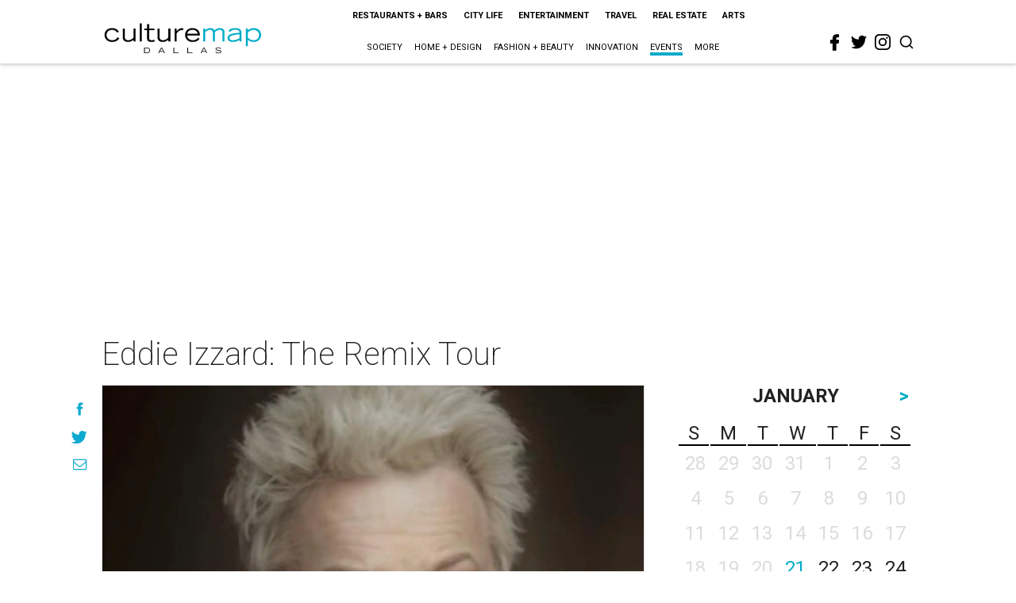

--- FILE ---
content_type: text/html; charset=utf-8
request_url: https://www.google.com/recaptcha/api2/aframe
body_size: 268
content:
<!DOCTYPE HTML><html><head><meta http-equiv="content-type" content="text/html; charset=UTF-8"></head><body><script nonce="zQslVd4ZsBswBov9PQuY2Q">/** Anti-fraud and anti-abuse applications only. See google.com/recaptcha */ try{var clients={'sodar':'https://pagead2.googlesyndication.com/pagead/sodar?'};window.addEventListener("message",function(a){try{if(a.source===window.parent){var b=JSON.parse(a.data);var c=clients[b['id']];if(c){var d=document.createElement('img');d.src=c+b['params']+'&rc='+(localStorage.getItem("rc::a")?sessionStorage.getItem("rc::b"):"");window.document.body.appendChild(d);sessionStorage.setItem("rc::e",parseInt(sessionStorage.getItem("rc::e")||0)+1);localStorage.setItem("rc::h",'1768979737566');}}}catch(b){}});window.parent.postMessage("_grecaptcha_ready", "*");}catch(b){}</script></body></html>